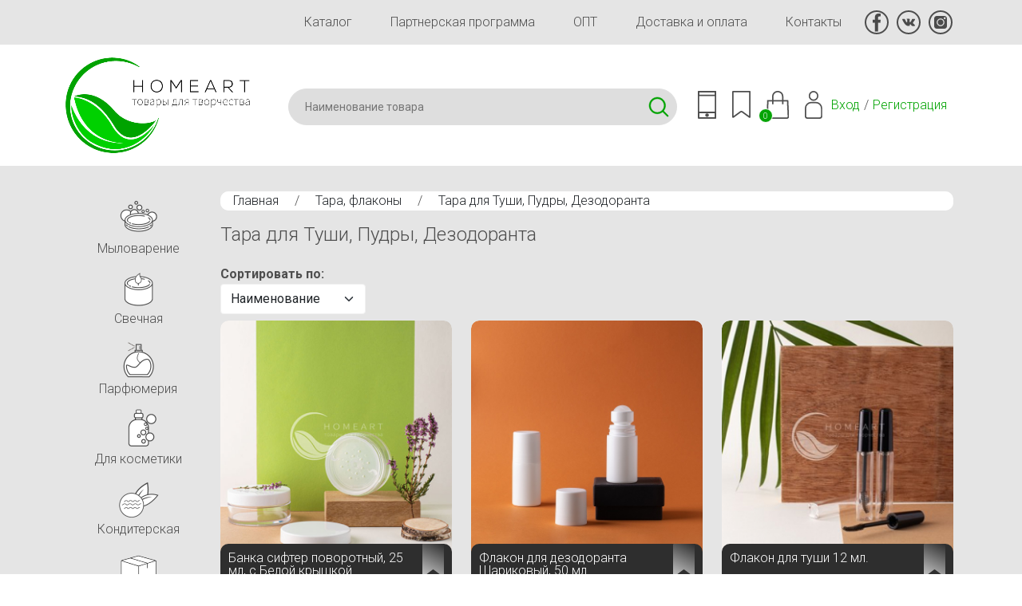

--- FILE ---
content_type: text/html; charset=utf-8
request_url: https://homeart.by/banki-i-sklyanki/tara-dlja-tushi-pudri-dezodoranta
body_size: 12458
content:
<!DOCTYPE html><html lang="ru" dir="ltr" prefix="content: http://purl.org/rss/1.0/modules/content/ dc: http://purl.org/dc/terms/ foaf: http://xmlns.com/foaf/0.1/ og: http://ogp.me/ns# rdfs: http://www.w3.org/2000/01/rdf-schema# sioc: http://rdfs.org/sioc/ns# sioct: http://rdfs.org/sioc/types# skos: http://www.w3.org/2004/02/skos/core# xsd: http://www.w3.org/2001/XMLSchema#"><head><meta http-equiv="Content-Type" content="text/html; charset=utf-8" /><link rel="shortcut icon" href="https://homeart.by/favicon.ico" type="image/vnd.microsoft.icon" /><meta name="description" content="В наличии Тара для Туши, Пудры, Дезодоранта по лучшей цене. Доставка по всей Беларуси. Только оригинальная продукция. Консультация по телефону. Звоните +375(29)738-77-00" /><meta name="generator" content="Drupal 7 (https://www.drupal.org)" /><link rel="canonical" href="https://homeart.by/banki-i-sklyanki/tara-dlja-tushi-pudri-dezodoranta" /><link rel="shortlink" href="https://homeart.by/taxonomy/term/974" /><title>Тара для Туши, Пудры, Дезодоранта - каталог с ценами | HomeArt</title><meta http-equiv="X-UA-Compatible" content="IE=edge"/><meta name="viewport" content="width=device-width, initial-scale=1, maximum-scale=1"/><meta property="og:image" content="path/to/image.jpg"/><link rel="apple-touch-icon" sizes="144x144" href="/apple-touch-icon.png"><link rel="icon" type="image/png" sizes="32x32" href="/favicon-32x32.png"><link rel="icon" type="image/png" sizes="16x16" href="/favicon-16x16.png"><link rel="manifest" href="/site.webmanifest"><link rel="mask-icon" href="/safari-pinned-tab.svg" color="#363636"><meta name="msapplication-TileColor" content="#ffffff"><meta name="theme-color" content="#ffffff"><link rel="preconnect" href="https://fonts.googleapis.com"><link rel="preconnect" href="https://fonts.gstatic.com" crossorigin><link href="https://fonts.googleapis.com/css2?family=Roboto:wght@100;300;400;700&display=swap" rel="stylesheet"><link type="text/css" rel="stylesheet" href="https://homeart.by/_files/css/css_xE-rWrJf-fncB6ztZfd2huxqgxu4WO-qwma6Xer30m4.css" media="all" /><link type="text/css" rel="stylesheet" href="https://homeart.by/_files/css/css_tApOMJtHd__CQL1P1_F1vKib5nVtEGukh4xUTa-qvPk.css" media="all" /><link type="text/css" rel="stylesheet" href="https://homeart.by/_files/css/css_NdVgz6YKifxQUEsW5xls_zI7Pn2F7E5U5Wb29zcu3vo.css" media="all" /><link type="text/css" rel="stylesheet" href="https://homeart.by/_files/css/css_iDsIWKfUQWeb5y2U7fz8ZXeD_KDWq_1TQYWB2iy2XeE.css" media="all" /><link type="text/css" rel="stylesheet" href="https://homeart.by/_files/css/css_KJzn6YCfZdqv9LHUn8LcBdYYoG5PqQSLX7Vh4DmYqcI.css" media="all" /><script async src="https://www.googletagmanager.com/gtag/js?id=UA-62782395-1"></script><script>
window.dataLayer = window.dataLayer || [];
function gtag(){dataLayer.push(arguments);}
gtag('js', new Date());
gtag('config', 'UA-62782395-1');
</script></head><body class="vl-baze bg-body"><div class="bg"> <nav class="navbar-expand-lg container-xl"><div class="collapse navbar-collapse menu pb-5 pb-md-0 justify-content-end"><div class="vl-menu"><ul id="main-menu" class="links inline clearfix"><li class="menu-528 first"><a href="/katalog" title="">Каталог</a></li><li class="menu-692"><a href="/partners">Партнерская программа</a></li><li class="menu-695"><a href="/opt" title="">ОПТ</a></li><li class="menu-582"><a href="/delivery">Доставка и оплата</a></li><li class="menu-514 last"><a href="/contacts">Контакты</a></li></ul></div><div class="socio"> <a href="https://www.facebook.com/home.arrt/" rel="nofollow" target="_blank"><img src="/_files/fb.svg" alt="" /></a> <a href="https://vk.com/homeartby" rel="nofollow" target="_blank"><img src="/_files/vk.svg" alt="" /></a> <a href="https://www.instagram.com/handmade_homeart/" rel="nofollow" target="_blank"><img src="/_files/inst.svg" alt="" /></a></div></div> </nav><div class="region region-header"><div id="block-block-1" class="block block-block"><div class="content"><div class="bg-head-white mb-md-3"><div class="container-xl"><div class="row m-0"><div class="col-7 col-md-3 p-0"><a href="/"><img src="/_files/logo.png" alt="" class="w-100 ps-0 pe-5 p-3"/></a></div><div class="col-9 col-md-9 ps-0 d-flex align-items-center head_s ms-auto"><div class="search w-100 me-3"><div id="block-search-api-page-search" class="block block-search-api-page"><div class="content"><form action="/banki-i-sklyanki/tara-dlja-tushi-pudri-dezodoranta" method="post" id="search-api-page-search-form-search" accept-charset="UTF-8"><div><input placeholder="Наименование товара" type="text" id="edit-keys-1" name="keys_1" value="" size="15" maxlength="128" class="form-text form-autocomplete live-results-search-textfield" /><input type="hidden" id="edit-keys-1-autocomplete" value="https://homeart.by/search_api_live_results/search_api_page_1" disabled="disabled" class="live-result-autocomplete" /><input type="hidden" name="id" value="1" /><input type="submit" id="edit-submit-1" name="op" value="Поиск" class="form-submit" /><input type="hidden" name="form_build_id" value="form-ECPlKDT4MDWeWsLtyH92XdVscqFJ3cZTInUdDVn_nIg" /><input type="hidden" name="form_id" value="search_api_page_search_form_search" /></div></form></div></div></div><div class="icons"><div class="dropdown"><a class="dropdown-toggle m-0" href="#" data-bs-toggle="dropdown" aria-expanded="false"><img src="/_files/phone.svg" alt="" /></a><ul class="dropdown-menu"><li><a href="tel:+375447387700">+375 44 738 77 00</a></li><li><a href="tel:+375297387700">+375 29 738 77 00</a></li><li><a href="tel:+375257387700">+375 25 738 77 00</a></li><li><a href="#" class="btn btn-secondary btn-sm m-0 mt-3" data-bs-toggle="modal" data-bs-target="#callback">Заказать звонок</a></li></ul></div><div class="dropdown save"><a class="dropdown-toggle m-0" href="#" data-bs-toggle="dropdown" aria-expanded="false"><img src="/_files/save.svg" alt="" /></a><div class="dropdown-menu"><div class="item-list"><ul class="ajax-register-links"><li class="first"><a href="/ajax_register/login/nojs" class="ctools-use-modal ctools-modal-ctools-ajax-register-style" rel="nofollow" title="Вход">Вход</a></li><li class="last"><a href="/ajax_register/register/nojs" class="ctools-use-modal ctools-modal-ctools-ajax-register-style" rel="nofollow" title="Регистрация">Регистрация</a></li></ul></div></div></div><a href="#" class="vl_open_basket" data-bs-toggle="modal" data-bs-target="#vl-order"><img src="/_files/basket.svg" alt="" /><span class="count count_basket">0</span></a><div class="dropdown usr"><a class="dropdown-toggle m-0" href="#" data-bs-toggle="dropdown" aria-expanded="false"><img src="/_files/user.svg" alt="" /></a><div class="dropdown-menu"><div class="item-list"><ul class="ajax-register-links"><li class="first"><a href="/ajax_register/login/nojs" class="ctools-use-modal ctools-modal-ctools-ajax-register-style" rel="nofollow" title="Вход">Вход</a></li><li class="last"><a href="/ajax_register/register/nojs" class="ctools-use-modal ctools-modal-ctools-ajax-register-style" rel="nofollow" title="Регистрация">Регистрация</a></li></ul></div></div></div></div><div class="d-block d-md-none"><a href="/katalog"><img src="/_files/menu2.svg" alt="" /></a></div><div class="d-none d-md-flex"><div class="item-list"><ul class="ajax-register-links"><li class="first"><a href="/ajax_register/login/nojs" class="ctools-use-modal ctools-modal-ctools-ajax-register-style" rel="nofollow" title="Вход">Вход</a></li><li class="last"><a href="/ajax_register/register/nojs" class="ctools-use-modal ctools-modal-ctools-ajax-register-style" rel="nofollow" title="Регистрация">Регистрация</a></li></ul></div></div></div></div></div></div></div></div></div><div class="tabs text-end container-xl"></div><div id="wrap" class="container-xl"><div><div class="row"><div class="col-md-10 ms-auto py-3 px-lg-3 order-md-2"><div class="breadcrumb p-0 mb-5 mb-md-3"> <nav class="content-box breadcrumb"> <a href="/">Главная</a> / <a href="/banki-i-sklyanki">Тара, флаконы</a> / <a href="">Тара для Туши, Пудры, Дезодоранта</a> </nav></div><div class="mb-3 py-0"><h1 class="h_1 fontsize-1-5 m-0">Тара для Туши, Пудры, Дезодоранта</h1></div><div class="region region-content"><div id="block-system-main" class="block block-system"><div class="content"><div class=""><div class="view-header"><div class=""></div></div><div class="view-filters"><form class="ctools-auto-submit-full-form" action="/banki-i-sklyanki/tara-dlja-tushi-pudri-dezodoranta" method="get" id="views-exposed-form-taxonomy-term-page" accept-charset="UTF-8"><div><div class="views-exposed-form"><div class="views-exposed-widgets clearfix"><div class="views-exposed-widget views-widget-sort-by"><div class="form-item form-type-select form-item-sort-by"> <label for="edit-sort-by">Сортировать по: </label> <select id="edit-sort-by" name="sort_by" class="form-select"><option value="title" selected="selected">Наименование</option><option value="field_quantity_value">Кол-во на складе</option><option value="field_cost_value">Цена</option><option value="created">Новизна</option></select></div></div><div class="views-exposed-widget views-widget-sort-order"></div><div class="views-exposed-widget views-submit-button"> <input class="ctools-use-ajax ctools-auto-submit-click js-hide element-hidden form-submit" type="submit" id="edit-submit-taxonomy-term" value="Применить" /></div></div></div></div></form></div><div class="view-content view view-taxonomy-term view-id-taxonomy_term view-display-id-page row view-dom-id-461d53736ff13a5d784fb628b3346f03"><div class="col-6 col-md-4 pb-3"><div class="product btn-id-27463"><div class="product_image"><a href="/banki-i-sklyanki/banka-s-sifterom-20-ml-s-chernoy-kryshkoy"><img typeof="foaf:Image" src="https://homeart.by/_files/styles/600x600/public/products/sifterbeliy.jpg?itok=9HOBvw3Q" width="600" height="600" alt="" /></a></div><div class="product_body"><div class="d-flex product_title"> <a href="/banki-i-sklyanki/banka-s-sifterom-20-ml-s-chernoy-kryshkoy" class="text-white w-100">Банка сифтер поворотный, 25 мл, с Белой крышкой</a> <img src="/_files/save-1.svg" alt="" width="30"></div><div class="d-flex j-center"><div><a href="javascript:void(0);" class="btn btn-light d-block vl_add_basket" data-vl-basket="27463" data-vl-qty="1">в корзину</a></div> <a href="#" class="vl_add_basket" data-vl-basket="27463" data-vl-qty="1" data-bs-toggle="modal" data-bs-target="#vl-order"><img src="/_files/basket.svg" alt="" width="30" class="mx-1 mx-md-3 bsk"></a><div class="price ms-auto"><div class="d-inline ">3.67 BYN</div></div></div></div></div></div><div class="col-6 col-md-4 pb-3"><div class="product btn-id-31354"><div class="product_image"><a href="/flakon-dlya-dezodoranta-sharikovyy-50-ml"><img typeof="foaf:Image" src="https://homeart.by/_files/styles/600x600/public/products/dezodorantsharikbel.jpg?itok=yK6mmAAr" width="600" height="600" alt="" /></a></div><div class="product_body"><div class="d-flex product_title"> <a href="/flakon-dlya-dezodoranta-sharikovyy-50-ml" class="text-white w-100">Флакон для дезодоранта Шариковый, 50 мл</a> <img src="/_files/save-1.svg" alt="" width="30"></div><div class="d-flex j-center"><div><a href="javascript:void(0);" class="btn btn-light d-block vl_add_basket" data-vl-basket="31354" data-vl-qty="1">в корзину</a></div> <a href="#" class="vl_add_basket" data-vl-basket="31354" data-vl-qty="1" data-bs-toggle="modal" data-bs-target="#vl-order"><img src="/_files/basket.svg" alt="" width="30" class="mx-1 mx-md-3 bsk"></a><div class="price ms-auto"><div class="d-inline ">2.15 BYN</div></div></div></div></div></div><div class="col-6 col-md-4 pb-3"><div class="product btn-id-28366"><div class="product_image"><a href="/banki-i-sklyanki/flakon-dlya-tushi-12-ml"><img typeof="foaf:Image" src="https://homeart.by/_files/styles/600x600/public/products/flacontuchy.jpg?itok=3OXAl2sj" width="600" height="600" /></a></div><div class="product_body"><div class="d-flex product_title"> <a href="/banki-i-sklyanki/flakon-dlya-tushi-12-ml" class="text-white w-100">Флакон для туши 12 мл.</a> <img src="/_files/save-1.svg" alt="" width="30"></div><div class="d-flex j-center"><div><a href="javascript:void(0);" class="btn btn-light d-block vl_add_basket" data-vl-basket="28366" data-vl-qty="1">в корзину</a></div> <a href="#" class="vl_add_basket" data-vl-basket="28366" data-vl-qty="1" data-bs-toggle="modal" data-bs-target="#vl-order"><img src="/_files/basket.svg" alt="" width="30" class="mx-1 mx-md-3 bsk"></a><div class="price ms-auto"><div class="d-inline ">3.37 BYN</div></div></div></div></div></div><div class="col-6 col-md-4 pb-3"><div class="product btn-id-28655"><div class="product_image"><a href="/banki-i-sklyanki/flakon-stik-dlya-tverdogo-dezodoranta-20-ml-belyj"><img typeof="foaf:Image" src="https://homeart.by/_files/styles/600x600/public/products/stikdezchern.jpg?itok=lbeM92Kf" width="600" height="600" /></a></div><div class="product_body"><div class="d-flex product_title"> <a href="/banki-i-sklyanki/flakon-stik-dlya-tverdogo-dezodoranta-20-ml-belyj" class="text-white w-100">Флакон стик для твердого дезодоранта 15 мл, Черный</a> <img src="/_files/save-1.svg" alt="" width="30"></div><div class="d-flex j-center"><div><a href="javascript:void(0);" class="btn btn-light d-block vl_add_basket" data-vl-basket="28655" data-vl-qty="1">в корзину</a></div> <a href="#" class="vl_add_basket" data-vl-basket="28655" data-vl-qty="1" data-bs-toggle="modal" data-bs-target="#vl-order"><img src="/_files/basket.svg" alt="" width="30" class="mx-1 mx-md-3 bsk"></a><div class="price ms-auto"><div class="d-inline ">2.79 BYN</div></div></div></div></div></div><div class="col-6 col-md-4 pb-3"><div class="product btn-id-26805 opacity-50"><div class="product_image"><a href="/banki-i-sklyanki/banka-s-sifterom-5-gr"><img typeof="foaf:Image" src="https://homeart.by/_files/styles/600x600/public/products/banka15mlpetchern.jpg?itok=MgpmmHDd" width="600" height="600" /></a></div><div class="product_body"><div class="d-flex product_title"> <a href="/banki-i-sklyanki/banka-s-sifterom-5-gr" class="text-white w-100">Банка 15 мл ПЭТ прозрачная с черной крышкой</a> <img src="/_files/save-1.svg" alt="" width="30"></div><div class="d-flex j-center"><div><a href="/banki-i-sklyanki/banka-s-sifterom-5-gr" class="btn btn-light d-block">Подробнее</a></div><div class="price ms-auto"><div class="d-inline ">0.93 BYN</div></div></div></div></div></div><div class="col-6 col-md-4 pb-3"><div class="product btn-id-31144 opacity-50"><div class="product_image"><a href="/banka-sifter-povorotnyy-10-ml-s-chernoy-kryshkoy"><img typeof="foaf:Image" src="https://homeart.by/_files/styles/600x600/public/products/sifter15chern.jpg?itok=-vCpg82M" width="600" height="600" alt="" /></a></div><div class="product_body"><div class="d-flex product_title"> <a href="/banka-sifter-povorotnyy-10-ml-s-chernoy-kryshkoy" class="text-white w-100">Банка сифтер поворотный, 10 мл, с Черной крышкой</a> <img src="/_files/save-1.svg" alt="" width="30"></div><div class="d-flex j-center"><div><a href="/banka-sifter-povorotnyy-10-ml-s-chernoy-kryshkoy" class="btn btn-light d-block">Подробнее</a></div><div class="price ms-auto"><div class="d-inline ">2.93 BYN</div></div></div></div></div></div><div class="col-6 col-md-4 pb-3"><div class="product btn-id-31030 opacity-50"><div class="product_image"><a href="/flakon-dlya-podvodki-glaz-s-kistochkoy-5-ml"><img typeof="foaf:Image" src="https://homeart.by/_files/styles/600x600/public/products/podvodka.jpg?itok=_iUln0ZL" width="600" height="600" alt="" /></a></div><div class="product_body"><div class="d-flex product_title"> <a href="/flakon-dlya-podvodki-glaz-s-kistochkoy-5-ml" class="text-white w-100">Флакон для подводки глаз с кисточкой, 5 мл.</a> <img src="/_files/save-1.svg" alt="" width="30"></div><div class="d-flex j-center"><div><a href="/flakon-dlya-podvodki-glaz-s-kistochkoy-5-ml" class="btn btn-light d-block">Подробнее</a></div><div class="price ms-auto"><div class="d-inline ">2.25 BYN</div></div></div></div></div></div><div class="col-6 col-md-4 pb-3"><div class="product btn-id-31025 opacity-50"><div class="product_image"><a href="/flakon-dlya-tushi-10-ml"><img typeof="foaf:Image" src="https://homeart.by/_files/styles/600x600/public/products/tushoval.jpg?itok=w-qcWv8p" width="600" height="600" alt="" /></a></div><div class="product_body"><div class="d-flex product_title"> <a href="/flakon-dlya-tushi-10-ml" class="text-white w-100">Флакон для туши 10 мл.</a> <img src="/_files/save-1.svg" alt="" width="30"></div><div class="d-flex j-center"><div><a href="/flakon-dlya-tushi-10-ml" class="btn btn-light d-block">Подробнее</a></div><div class="price ms-auto"><div class="d-inline ">2.83 BYN</div></div></div></div></div></div><div class="col-6 col-md-4 pb-3"><div class="product btn-id-30141 opacity-50"><div class="product_image"><a href="/banki-i-sklyanki/flakon-stik-dlja-tverdogo-dezodoranta-15-ml-belij"><img typeof="foaf:Image" src="https://homeart.by/_files/styles/600x600/public/products/stikdezbel.jpg?itok=0ikVGQRd" width="600" height="600" /></a></div><div class="product_body"><div class="d-flex product_title"> <a href="/banki-i-sklyanki/flakon-stik-dlja-tverdogo-dezodoranta-15-ml-belij" class="text-white w-100">Флакон стик для твердого дезодоранта 15 мл, Белый</a> <img src="/_files/save-1.svg" alt="" width="30"></div><div class="d-flex j-center"><div><a href="/banki-i-sklyanki/flakon-stik-dlja-tverdogo-dezodoranta-15-ml-belij" class="btn btn-light d-block">Подробнее</a></div><div class="price ms-auto"><div class="d-inline ">2.37 BYN</div></div></div></div></div></div></div><div class="view-footer"> Показано 1 - 9 из 9<div class=""><div class="view-content view view-descr-term view-id-descr_term view-display-id-default field-name-body my-3 view-dom-id-3d0ad5d8e14dbb69c9d50e24793ad8ab"><div class="views-row views-row-1 views-row-odd views-row-first views-row-last"><div class="views-field views-field-description"><div class="field-content"></div></div></div></div></div></div></div></div></div></div></div><div class="col-md-2 order-md-1 py-3"><div class="region region-left"><div id="block-block-4" class="block block-block"><div class="content"><div class="d-none d-md-block vl-left text-end"><div class="accordion" id="vlmenu-accordion" data-children=".content-box"><div class="content-box border-left bg-default mb-10"><div id="vlmenu_20" class="dropdown"><a class="button dropdown-toggle" href="#" data-bs-toggle="dropdown" aria-expanded="false"><img src="/_files/banner/mylo1_1.png" alt="" width="70"/>Мыловарение</a><ul class="dropdown-menu"><li><a href="/mylovarenie">Мыловарение</a></li><li><a class="text-start d-block py-1" href="/mylovarenie/biser_dla_vanny">Бисер (жемчуг) для ванн</a></li><li><a class="text-start d-block py-1" href="/mylovarenie/gliny-kosmeticheskie">Глины косметические</a></li><li><a class="text-start d-block py-1" href="/mylovarenie/kartinky">Картинки на водорастворимой бумаге</a></li><li><a class="text-start d-block py-1" href="/mylovarenie/paznoe">Разное</a></li><li><a class="text-start d-block py-1" href="/mylovarenie/kisloty">Щелочь и кислоты</a></li><li><a class="text-start d-block py-1" href="/mylovarenie/pudra_fruktovaya">Экстракты сухие/ Люфа</a></li><li><a class="text-start d-block py-1" href="/mylovarenie/pc">Мыльная основа</a></li><li><a class="text-start d-block py-1" href="/mylovarenie/otdushki-i-aromatizatory">Отдушки / Ароматические масла США</a></li><li><a class="text-start d-block py-1" href="/mylovarenie/formy-dlya-myla">Формы для мыла</a></li><li><a class="text-start d-block py-1" href="/mylovarenie/krasiteli">Красители / Пигменты</a></li><li><a class="text-start d-block py-1" href="/mylovarenie/pischevye-aromatizatory">Пищевые ароматизаторы</a></li><li><a class="text-start d-block py-1" href="/mylovarenie/mac">Масла Растительные</a></li><li><a class="text-start d-block py-1" href="/mylovarenie/efirnye-masla">Эфирные масла и бленды</a></li><li><a class="text-start d-block py-1" href="/mylovarenie/162-vodorastvorimaya-bumaga">Водорастворимая бумага</a></li></ul></div></div><div class="content-box border-left bg-default mb-10"><div id="vlmenu_25" class="dropdown"><a class="button dropdown-toggle" href="#" data-bs-toggle="dropdown" aria-expanded="false"><img src="/_files/banner/svechka_1.png" alt="" width="70"/>Свечная</a><ul class="dropdown-menu"><li><a href="/svechi">Свечная</a></li><li><a class="text-start d-block py-1" href="/svechi/aromamasla">Ароматические масла (США)</a></li><li><a class="text-start d-block py-1" href="/svechi/krasitelydlyasvechej">Красители для свечей</a></li><li><a class="text-start d-block py-1" href="/svechi/materialy-dlya-dekora-i-upakovki">Материалы для декора и упаковки</a></li><li><a class="text-start d-block py-1" href="/svechi/osnovadlyasvechej">Основа для свечей</a></li><li><a class="text-start d-block py-1" href="/katalog/otdushka-dlya-svechey">Отдушка для свечей</a></li><li><a class="text-start d-block py-1" href="/svechi/raznoe">Разное</a></li><li><a class="text-start d-block py-1" href="/svechi/formy_dlya_svechej">Формы для свечей</a></li><li><a class="text-start d-block py-1" href="/svechi/fitilya">Фитиля</a></li></ul></div></div><div class="content-box border-left bg-default mb-10"><a class="button" href="/parfumeriya"><img src="/_files/banner/par1_1.png" alt="" width="70"/>Парфюмерия</a></div><div class="content-box border-left bg-default mb-10"><div id="vlmenu_95" class="dropdown"><a class="button dropdown-toggle" href="#" data-bs-toggle="dropdown" aria-expanded="false"><img src="/_files/banner/butylka-_1.png" alt="" width="70"/>Для косметики</a><ul class="dropdown-menu"><li><a href="/komponenty-dlya-myla-i-domashney-kosmetiki">Для косметики</a></li><li><a class="text-start d-block py-1" href="/komponenty-dlya-myla-i-domashney-kosmetiki/aktivnye-komponenty-dlya-kosmetiki">Активные компоненты для косметики</a></li><li><a class="text-start d-block py-1" href="/komponenty-dlya-myla-i-domashney-kosmetiki/vitamin">Витамины/Аминокислоты</a></li><li><a class="text-start d-block py-1" href="/komponenty-dlya-myla-i-domashney-kosmetiki/vosk">Воск</a></li><li><a class="text-start d-block py-1" href="/komponenty-dlya-myla-i-domashney-kosmetiki/gliny">Глины</a></li><li><a class="text-start d-block py-1" href="/katalog/glicerin-propilenglikol-pgvg-dovanol">Глицерин / Пропиленгликоль ( PG/VG) / Дованол</a></li><li><a class="text-start d-block py-1" href="/katalog/dlya-volos">Для волос</a></li><li><a class="text-start d-block py-1" href="/komponenty-dlya-myla-i-domashney-kosmetiki/prochie-komponenty-dlya-kosmetiki">Другие</a></li><li><a class="text-start d-block py-1" href="/komponenty-dlya-myla-i-domashney-kosmetiki/zhemchug-biser-dlja-vann">Жемчуг (бисер) для ванн</a></li><li><a class="text-start d-block py-1" href="/komponenty-dlya-myla-i-domashney-kosmetiki/kislota">Кислоты / Пилинги</a></li><li><a class="text-start d-block py-1" href="/komponenty-dlya-myla-i-domashney-kosmetiki/konservanty">Консерванты и антиоксиданты</a></li><li><a class="text-start d-block py-1" href="/komponenty-dlya-myla-i-domashney-kosmetiki/labposuda-i-prinadlezhnosti">Лабораторная посуда и принадлежности</a></li><li><a class="text-start d-block py-1" href="/komponenty-dlya-myla-i-domashney-kosmetiki/masla">Масла</a></li><li><a class="text-start d-block py-1" href="/komponenty-dlya-myla-i-domashney-kosmetiki/mika">Минеральные пигменты, Мика косметическая</a></li><li><a class="text-start d-block py-1" href="/komponenty-dlya-myla-i-domashney-kosmetiki/pavy">ПАВы</a></li><li><a class="text-start d-block py-1" href="/katalog/peptidy">Пептиды</a></li><li><a class="text-start d-block py-1" href="/komponenty-dlya-myla-i-domashney-kosmetiki/pishhevie-aromatizatori">Пищевые ароматизаторы</a></li><li><a class="text-start d-block py-1" href="/komponenty-dlya-myla-i-domashney-kosmetiki/cilikon">Силиконы / Кондиционирующие агенты</a></li><li><a class="text-start d-block py-1" href="/komponenty-dlya-myla-i-domashney-kosmetiki/skraby">Скрабы</a></li><li><a class="text-start d-block py-1" href="/komponenty-dlya-myla-i-domashney-kosmetiki/co_ekstrakty">Экстракты (СО2, ПГ, сухие, масляные)</a></li><li><a class="text-start d-block py-1" href="/komponenty-dlya-myla-i-domashney-kosmetiki/emulgatory-i-zagustiteli">Эмульгаторы, гелеобразователи</a></li><li><a class="text-start d-block py-1" href="/komponenty-dlya-myla-i-domashney-kosmetiki/efirnye-masla%2520i%2520blendy">Эфирные масла и бленды</a></li><li><a class="text-start d-block py-1" href="/komponenty-dlya-myla-i-domashney-kosmetiki/gidrolaty_tsvetochnye_vody">Гидролаты, цветочные воды</a></li></ul></div></div><div class="content-box border-left bg-default mb-10"><div id="vlmenu_365" class="dropdown"><a class="button dropdown-toggle" href="#" data-bs-toggle="dropdown" aria-expanded="false"><img src="/_files/banner/konfety-2_2.png" alt="" width="70"/>Кондитерская</a><ul class="dropdown-menu"><li><a href="/konditerskaya">Кондитерская</a></li><li><a class="text-start d-block py-1" href="/katalog/krasiteli-pishchevye-gelevye">Красители пищевые гелевые</a></li><li><a class="text-start d-block py-1" href="/konditerskaya/arom_criamo">Пищевые ароматизаторы натуральные</a></li><li><a class="text-start d-block py-1" href="/katalog/plastikovye-formy-dlya-shokolada">Пластиковые формы для шоколада</a></li><li><a class="text-start d-block py-1" href="/konditerskaya/syre">Сырье</a></li><li><a class="text-start d-block py-1" href="/konditerskaya/prisposobleniya">Упаковка</a></li></ul></div></div><div class="content-box border-left bg-default mb-10"><div id="vlmenu_112" class="dropdown"><a class="button dropdown-toggle" href="#" data-bs-toggle="dropdown" aria-expanded="false"><img src="/_files/banner/upakovka_1.png" alt="" width="70"/>Упаковочная</a><ul class="dropdown-menu"><li><a href="/podarochnaya-upakovka">Упаковочная</a></li><li><a class="text-start d-block py-1" href="/podarochnaya-upakovka/korobka-kartonnaya">Крафт Коробка</a></li><li><a class="text-start d-block py-1" href="/podarochnaya-upakovka/nakleiky">Наклейки</a></li><li><a class="text-start d-block py-1" href="/katalog/napolnitel-bumazhnyy">Наполнитель бумажный</a></li><li><a class="text-start d-block py-1" href="/podarochnaya-upakovka/pakety">Пакеты(мешочки)</a></li><li><a class="text-start d-block py-1" href="/podarochnaya-upakovka/plastikovaja-upakovka">Пластиковая упаковка</a></li><li><a class="text-start d-block py-1" href="/last/razn">Разное</a></li><li><a class="text-start d-block py-1" href="/podarochnaya-upakovka/rafiya">Рафия</a></li><li><a class="text-start d-block py-1" href="/podarochnaya-upakovka/salfetki">Салфетки</a></li><li><a class="text-start d-block py-1" href="/podarochnaya-upakovka/termoplenka">Термопленка</a></li><li><a class="text-start d-block py-1" href="/podarochnaya-upakovka/upakovka-iz-shpona">Упаковка из шпона</a></li></ul></div></div><div class="content-box border-left bg-default mb-10"><div id="vlmenu_111" class="dropdown"><a class="button dropdown-toggle" href="#" data-bs-toggle="dropdown" aria-expanded="false"><img src="/_files/banner/taraflakony_1.png" alt="" width="70"/>Тара, флаконы</a><ul class="dropdown-menu"><li><a href="/banki-i-sklyanki">Тара, флаконы</a></li><li><a class="text-start d-block py-1" href="/banki-i-sklyanki/banochki-dlja-krema-balzama-i-dr-pomadnici">Баночки, Флаконы (для крема, бальзама и др), Помадницы</a></li><li><a class="text-start d-block py-1" href="/banki-i-sklyanki/laboratornaja-posuda-i-prinadlezhnosti">Лабораторная посуда и принадлежности</a></li><li><a class="text-start d-block py-1" href="/banki-i-sklyanki/penoobrazovateli">Пенообразователи</a></li><li><a class="text-start d-block py-1" href="/banki-i-sklyanki/raznoetaradliakosmetiki">Разное</a></li><li><a class="text-start d-block py-1" href="/banki-i-sklyanki/tara-dlja-tushi-pudri-dezodoranta" class="active">Тара для Туши, Пудры, Дезодоранта</a></li><li><a class="text-start d-block py-1" href="/banki-i-sklyanki/tubi-flakoni-dlja-bleska-pomadi-">Тубы, флаконы для блеска, помады</a></li><li><a class="text-start d-block py-1" href="/banki-i-sklyanki/ukuporka">Укупорка (пипетки, крышки-дозаторы)</a></li><li><a class="text-start d-block py-1" href="/katalog/flakon-diffuzor-avto-aromatizator">Флакон диффузор/ Авто-ароматизатор</a></li><li><a class="text-start d-block py-1" href="/katalog/flakon-pet-s-kolpachkom-kapelnicey">Флакон ПЭТ с Колпачком - капельницей</a></li><li><a class="text-start d-block py-1" href="/banki-i-sklyanki/flakon-s-pipetkoj">Флакон с пипеткой</a></li><li><a class="text-start d-block py-1" href="/banki-i-sklyanki/flakon-sprej">Флакон Спрей</a></li><li><a class="text-start d-block py-1" href="/banki-i-sklyanki/flakon-steklo">Флакон Стекло</a></li><li><a class="text-start d-block py-1" href="/banki-i-sklyanki/flakoni-vakuumnie">Флаконы Вакуумные</a></li><li><a class="text-start d-block py-1" href="/banki-i-sklyanki/flakoni-mini-probniki-rolleri">Флаконы МИНИ, Пробники, Роллеры</a></li><li><a class="text-start d-block py-1" href="/banki-i-sklyanki/flakoni-pjet">Флаконы ПЭТ</a></li><li><a class="text-start d-block py-1" href="/banki-i-sklyanki/flakoni-s-dozatorom-dlja-krema-mila">Флаконы с дозатором для крема, мыла</a></li><li><a class="text-start d-block py-1" href="/banki-i-sklyanki/flakoni-flip-topdisk-top">Флаконы с крышкой Флип-топ/Диск-топ</a></li></ul></div></div></div></div></div></div></div></div></div></div></div></div><div class="region region-footer"><div id="block-block-2" class="block block-block"><div class="content"><div class="mt-md-5 bg-white border-bottom border-top pt-5 pt-md-0" ><div class="container-xl"><div class="menu pb-5 pb-md-0 justify-content-between align-items-center d-block d-md-flex col-8 col-md-12 mx-auto"><div class="vl-menu"><ul id="main-menu" class="links inline clearfix"><li class="menu-528 first"><a href="/katalog" title="">Каталог</a></li><li class="menu-692"><a href="/partners">Партнерская программа</a></li><li class="menu-695"><a href="/opt" title="">ОПТ</a></li><li class="menu-582"><a href="/delivery">Доставка и оплата</a></li><li class="menu-514 last"><a href="/contacts">Контакты</a></li></ul></div><div class="socio justify-content-center"> <a href="https://www.facebook.com/home.arrt/" rel="nofollow" target="_blank"><img src="/_files/fb.svg" alt=""></a> <a href="https://vk.com/homeartby" rel="nofollow" target="_blank"><img src="/_files/vk.svg" alt=""></a> <a href="https://www.instagram.com/handmade_homeart/" rel="nofollow" target="_blank"><img src="/_files/inst.svg" alt=""></a><a href="viber://chat?number=+375447387700" rel="nofollow" target="_blank"><img src="/_files/viber-g.svg" alt=""></a></div></div></div></div><div class="bg-white mt-0 pb-3"><div class="container-xl"><div class="row m-0 align-items-center"><div class="col-8 col-md-4 "><a href="/"><img src="/_files/logo.png?new" alt="" class="w-100 p-3"/></a></div><div class="col-12 col-md-4 text-md-start text-center"><div>ИП Матмусаев Сергей Олегович</div><div>Юр. адрес: г. Минск, ул. Карвата, 21-75</div><div>УНП 192380373</div></div><div class="col-12 col-md-4 text-md-end text-center"><p>САМОВЫВОЗ - г. Минск, улица Леонида Беды, 29</p><div><a href="tel:+375447387700">+375 44 738 77 00</a></div><div><a href="tel:+375297387700">+375 29 738 77 00</a></div><div><a href="tel:+375257387700">+375 25 738 77 00</a></div></div></div></div></div><div class="container-xl py-3 text-end"><p class="mb-0">2022 © HomeArt.by - создан в <a href="https://liukevich.by" target="_blank" rel="nofollow">веб-студии VL.com.by</a></p></div></div></div></div><div id="vlmsg"></div><script type="text/javascript" src="https://homeart.by/_files/js/js_JE9pq6eEWLckDlN4xJceut6LfFPHXWJ4gPnaBUlptTw.js"></script><script type="text/javascript">
<!--//--><![CDATA[//><!--
jQuery.migrateMute=true;jQuery.migrateTrace=false;
//--><!]]>
</script><script type="text/javascript" src="https://homeart.by/_files/js/js_uo6tC2eT96vtrr3am7cfMolhvnkfRp4ZMIUvQHN4k4g.js"></script><script type="text/javascript" src="https://homeart.by/_files/js/js_pn4Dr6lQazL4YlPV8wWyB6bUddGuqMkJRBEh4RbCRcs.js"></script><script type="text/javascript" src="https://homeart.by/_files/js/js_mqwHKAjet2iyN9SToQdaO5j-hlFCxg1HKgj8d76lKS0.js"></script><script type="text/javascript" src="https://homeart.by/_files/js/js_cK68_FxKlVvtrqpsr7ugBvolKTczdfb5GU29Y6mTvnw.js"></script><script type="text/javascript">
<!--//--><![CDATA[//><!--
jQuery.extend(Drupal.settings, {"basePath":"\/","pathPrefix":"","setHasJsCookie":0,"ajaxPageState":{"theme":"vl_style","theme_token":"kD_kgKr5DQNkWIBAXlM10DFdUKlePamfhVuuK269ypQ","jquery_version":"2.1","js":{"modules\/jquery_update\/replace\/jquery\/2.1\/jquery.min.js":1,"0":1,"modules\/jquery_update\/replace\/jquery-migrate\/1\/jquery-migrate.min.js":1,"misc\/jquery-extend-3.4.0.js":1,"misc\/jquery-html-prefilter-3.5.0-backport.js":1,"misc\/jquery.once.js":1,"misc\/drupal.js":1,"modules\/jquery_update\/replace\/ui\/ui\/minified\/jquery.ui.core.min.js":1,"modules\/jquery_update\/replace\/ui\/external\/jquery.cookie.js":1,"modules\/jquery_update\/replace\/jquery.form\/4\/jquery.form.min.js":1,"misc\/ajax.js":1,"modules\/jquery_update\/js\/jquery_update.js":1,"public:\/\/languages\/ru_sKe1jciQ4ISe5cbDGZUM8F4xxorY5UGLpS8084RVlsA.js":1,"modules\/lightbox2\/js\/lightbox.js":1,"modules\/better_exposed_filters\/better_exposed_filters.js":1,"modules\/ctools\/js\/auto-submit.js":1,"misc\/autocomplete.js":1,"modules\/search_api_live_results\/js\/search_api_live_results.js":1,"misc\/progress.js":1,"modules\/ctools\/js\/modal.js":1,"modules\/ajax_register\/js\/ajax-register.js":1,"themes\/vl_style\/js\/popper.min.js":1,"themes\/vl_style\/js\/bootstrap.min.js":1,"themes\/vl_style\/slick\/slick.min.js":1,"themes\/vl_style\/js\/aos.js":1,"themes\/vl_style\/js\/jquery.maskedinput-1.2.2.js":1,"themes\/vl_style\/js\/bootstrap-datepicker.min.js":1,"themes\/vl_style\/js\/bootstrap-datepicker.ru.min.js":1,"themes\/vl_style\/js\/vl.js":1},"css":{"modules\/system\/system.base.css":1,"modules\/system\/system.menus.css":1,"modules\/system\/system.messages.css":1,"modules\/system\/system.theme.css":1,"misc\/ui\/jquery.ui.core.css":1,"misc\/ui\/jquery.ui.theme.css":1,"modules\/comment\/comment.css":1,"modules\/field\/theme\/field.css":1,"modules\/node\/node.css":1,"modules\/user\/user.css":1,"modules\/views\/css\/views.css":1,"modules\/ctools\/css\/ctools.css":1,"modules\/lightbox2\/css\/lightbox.css":1,"modules\/ctools\/css\/modal.css":1,"modules\/ajax_register\/css\/ajax-register.css":1,"themes\/vl_style\/css\/bootstrap.min.css":1,"themes\/vl_style\/slick\/slick.css":1,"themes\/vl_style\/slick\/slick-theme.css":1,"themes\/vl_style\/css\/bootstrap-datepicker.min.css":1,"themes\/vl_style\/css\/aos.css":1,"themes\/vl_style\/css\/vl.css":1}},"lightbox2":{"rtl":"0","file_path":"\/(\\w\\w\/)public:\/","default_image":"\/modules\/lightbox2\/images\/brokenimage.jpg","border_size":1,"font_color":"000","box_color":"fff","top_position":"","overlay_opacity":"0.8","overlay_color":"000","disable_close_click":1,"resize_sequence":0,"resize_speed":200,"fade_in_speed":200,"slide_down_speed":200,"use_alt_layout":0,"disable_resize":0,"disable_zoom":1,"force_show_nav":0,"show_caption":1,"loop_items":0,"node_link_text":"View Image Details","node_link_target":0,"image_count":"\u0418\u0437\u043e\u0431\u0440\u0430\u0436\u0435\u043d\u0438\u0435 !current \u0438\u0437 !total","video_count":"Video !current of !total","page_count":"Page !current of !total","lite_press_x_close":"press \u003Ca href=\u0022#\u0022 onclick=\u0022hideLightbox(); return FALSE;\u0022\u003E\u003Ckbd\u003Ex\u003C\/kbd\u003E\u003C\/a\u003E to close","download_link_text":"","enable_login":false,"enable_contact":false,"keys_close":"c x 27","keys_previous":"p 37","keys_next":"n 39","keys_zoom":"z","keys_play_pause":"32","display_image_size":"original","image_node_sizes":"()","trigger_lightbox_classes":"","trigger_lightbox_group_classes":"","trigger_slideshow_classes":"","trigger_lightframe_classes":"","trigger_lightframe_group_classes":"","custom_class_handler":0,"custom_trigger_classes":"","disable_for_gallery_lists":true,"disable_for_acidfree_gallery_lists":true,"enable_acidfree_videos":true,"slideshow_interval":5000,"slideshow_automatic_start":true,"slideshow_automatic_exit":true,"show_play_pause":true,"pause_on_next_click":false,"pause_on_previous_click":true,"loop_slides":false,"iframe_width":600,"iframe_height":400,"iframe_border":1,"enable_video":0,"useragent":"Mozilla\/5.0 (Macintosh; Intel Mac OS X 10_15_7) AppleWebKit\/537.36 (KHTML, like Gecko) Chrome\/131.0.0.0 Safari\/537.36; ClaudeBot\/1.0; +claudebot@anthropic.com)"},"better_exposed_filters":{"datepicker":false,"slider":false,"settings":[],"autosubmit":false,"views":{"podcat":{"displays":{"default":{"filters":[]}}},"descr_term":{"displays":{"default":{"filters":[]}}},"taxonomy_term":{"displays":{"page":{"filters":[]}}}}},"urlIsAjaxTrusted":{"\/banki-i-sklyanki\/tara-dlja-tushi-pudri-dezodoranta":true},"CToolsModal":{"loadingText":"\u0417\u0430\u0433\u0440\u0443\u0437\u043a\u0430...","closeText":"\u0417\u0430\u043a\u0440\u044b\u0442\u044c \u043e\u043a\u043d\u043e","closeImage":"\u003Cimg typeof=\u0022foaf:Image\u0022 src=\u0022https:\/\/homeart.by\/modules\/ctools\/images\/icon-close-window.png\u0022 alt=\u0022\u0417\u0430\u043a\u0440\u044b\u0442\u044c \u043e\u043a\u043d\u043e\u0022 title=\u0022\u0417\u0430\u043a\u0440\u044b\u0442\u044c \u043e\u043a\u043d\u043e\u0022 \/\u003E","throbber":"\u003Cimg typeof=\u0022foaf:Image\u0022 src=\u0022https:\/\/homeart.by\/modules\/ctools\/images\/throbber.gif\u0022 alt=\u0022\u0417\u0430\u0433\u0440\u0443\u0437\u043a\u0430\u0022 title=\u0022\u0417\u0430\u0433\u0440\u0443\u0437\u043a\u0430...\u0022 \/\u003E"},"ctools-ajax-register-style":{"modalSize":{"type":"fixed","width":768,"height":140,"contentRight":30,"contentBottom":0},"modalOptions":{"opacity":0.7,"background-color":"#fff"},"closeText":"","throbber":"\u003Cimg typeof=\u0022foaf:Image\u0022 src=\u0022https:\/\/homeart.by\/modules\/ajax_register\/images\/ajax-loader.gif\u0022 alt=\u0022\u0022 \/\u003E","animation":"fadeIn","animationSpeed":"fast"}});
//--><!]]>
</script><div id="block-block-3" class="block block-block"><div class="content"><div class="modal fade" id="callback" tabindex="-1" aria-hidden="true"><div class="modal-dialog modal-dialog-centered"><div class="modal-content shadow rounded bg-light"><div class="modal-header"><div class="modal-title-up col-10 mx-auto px-4">ЗАКАЗАТЬ ЗВОНОК</div> <button type="button" class="btn-close bg-white" data-bs-dismiss="modal" aria-label="Close"></button></div><form name="callback2" id="callback2" novalidate="" method="post"><div class="modal-body text-center col-10 mx-auto px-3"><div class="my-3"><input type="hidden" name="2a6a504498929401534ba3a0f958d391" value="5932bba9027a013defd8ef402fb38a6a"><input type="text" name="name" class="form-control text-start fontsize-1 color-2 border-dark" placeholder="Ваше имя" id="call_name2" required="" data-validation-required-message="Ваше имя"></div><div class="mb-3"><input type="text" name="phone" class="form-control text-start fontsize-1 color-2 border-dark phone" placeholder="Ваш контактный телефон*" id="call_phone2" required="" data-validation-required-message="Ваш контактный телефон*"></div><div class="mb-3 d-none"><textarea class="form-control text-start fontsize-1 color-2 border-dark" required="" data-validation-required-message="Кратко опишите проблему" placeholder="Кратко опишите проблему:"></textarea></div><small class="mb-0 d-block">Оформляя онлайн Заявку через сайт, Вы даете согласие на обработку Ваших персональных данный в соответсвии с Законодательством РБ.</small></div><div class="text-center col-10 mx-auto p-3"><a class="btn btn-primary fontsize-1 d-block" onclick="chek_call(2)">Отправить заявку</a></div></form></div></div></div><div class="modal fade" id="vl-order" tabindex="-1" aria-hidden="true"><div class="modal-dialog vl-basket"><div class="modal-content shadow rounded bg-light"><div class="modal-header"><div class="modal-title-up col-12 mx-auto ps-5 d-flex j-center text-start justify-content-start"><img src="/_files/basket.svg" alt="" class="me-3"> Корзина <a href="/basket" class="btn btn-light btn-sm ms-auto d-none d-md-inline-block">открыть в новом окне</a></div> <button type="button" class="btn-close bg-white" data-bs-dismiss="modal" aria-label="Close"></button></div><div class="modal-body" id="vl-basket"></div></div></div></div></div></div><div id="block-block-6" class="block block-block"><div class="content"><div id="start_ini"></div></div></div><div id="block-block-10" class="block block-block"><div class="content"> <script type="text/javascript" > (function(m,e,t,r,i,k,a){m[i]=m[i]||function(){(m[i].a=m[i].a||[]).push(arguments)}; m[i].l=1*new Date(); for (var j = 0; j < document.scripts.length; j++) {if (document.scripts[j].src === r) { return; }} k=e.createElement(t),a=e.getElementsByTagName(t)[0],k.async=1,k.src=r,a.parentNode.insertBefore(k,a)}) (window, document, "script", "https://mc.yandex.ru/metrika/tag.js", "ym"); ym(30148469, "init", { clickmap:true, trackLinks:true, accurateTrackBounce:true, webvisor:true }); </script><noscript><div><img src="https://mc.yandex.ru/watch/30148469" style="position:absolute; left:-9999px;" alt="" /></div></noscript></div></div><div id="block-block-11" class="block block-block"><div class="content"> <script>
!function(f,b,e,v,n,t,s)
{if(f.fbq)return;n=f.fbq=function(){n.callMethod?
n.callMethod.apply(n,arguments):n.queue.push(arguments)};
if(!f._fbq)f._fbq=n;n.push=n;n.loaded=!0;n.version='2.0';
n.queue=[];t=b.createElement(e);t.async=!0;
t.src=v;s=b.getElementsByTagName(e)[0];
s.parentNode.insertBefore(t,s)}(window, document,'script',
'https://connect.facebook.net/en_US/fbevents.js');
fbq('init', '133843986411394');
fbq('track', 'PageView');
</script><noscript><img height="1" width="1" style="display:none" src="https://www.facebook.com/tr?id=133843986411394&ev=PageView&noscript=1"
/></noscript></div></div></body></html>

--- FILE ---
content_type: image/svg+xml
request_url: https://homeart.by/_files/fb.svg
body_size: 235
content:
<svg width="10" height="23" viewBox="0 0 10 23" fill="none" xmlns="http://www.w3.org/2000/svg">
<path d="M8.24691 3.61517C7.01235 3.61517 6.64198 4.22696 6.64198 5.5896V7.84213H9.95062L9.62963 11.5129H6.64198V22.6087H2.66667V11.5129H0V7.86994H2.66667V5.67303C2.66667 1.94663 4 0 7.67901 0C8.44444 0 9.23457 0.055618 10 0.166854V3.61517" fill="#00D100"/>
</svg>


--- FILE ---
content_type: image/svg+xml
request_url: https://homeart.by/_files/search.svg
body_size: 874
content:
<svg width="26" height="26" viewBox="0 0 26 26" fill="none" xmlns="http://www.w3.org/2000/svg">
<path d="M11.275 21.7149C8.635 21.7149 6.025 20.7162 4.015 18.6886C-0.00499952 14.6637 -0.00499952 8.06637 4.015 4.04141C8.005 -0.0138043 14.545 -0.0138043 18.535 4.04141C22.555 8.09663 22.555 14.6637 18.535 18.6886C16.525 20.7162 13.915 21.7149 11.275 21.7149ZM11.275 2.8309C9.115 2.8309 6.925 3.67826 5.275 5.34271C1.975 8.67162 1.975 14.0887 5.275 17.4478C8.575 20.7767 13.945 20.7767 17.275 17.4478C20.575 14.1189 20.575 8.70189 17.275 5.34271C15.625 3.648 13.435 2.8309 11.275 2.8309Z" fill="#00A300" stroke="#00A300" stroke-width="0.5"/>
<path d="M24.1451 25.2556C23.9051 25.2556 23.6951 25.1648 23.5151 24.9832L17.7251 19.1425C17.3651 18.7794 17.3651 18.2044 17.7251 17.8715C18.0851 17.5083 18.6551 17.5083 18.9851 17.8715L24.7751 23.7122C25.1351 24.0754 25.1351 24.6504 24.7751 24.9832C24.5951 25.1648 24.3551 25.2556 24.1451 25.2556Z" fill="#00A300" stroke="#00A300" stroke-width="0.5"/>
</svg>


--- FILE ---
content_type: image/svg+xml
request_url: https://homeart.by/_files/save-1.svg
body_size: 498
content:
<svg width="23" height="35" viewBox="0 0 23 35" fill="none" xmlns="http://www.w3.org/2000/svg">
<path d="M0 1C0 0.447716 0.447715 0 1 0H22C22.5523 0 23 0.447715 23 1V33.9942C23 34.8193 22.0571 35.2894 21.3981 34.7928L12.1019 27.7869C11.7455 27.5184 11.2545 27.5184 10.8981 27.7869L1.60185 34.7928C0.94291 35.2894 0 34.8193 0 33.9942V1Z" fill="url(#paint0_linear_264_81)"/>
<defs>
<linearGradient id="paint0_linear_264_81" x1="-1.98866e-07" y1="44" x2="23" y2="2.58172e-06" gradientUnits="userSpaceOnUse">
<stop stop-color="#E5E5E5"/>
<stop offset="1" stop-color="#E5E5E5" stop-opacity="0"/>
</linearGradient>
</defs>
</svg>


--- FILE ---
content_type: image/svg+xml
request_url: https://homeart.by/_files/menu2.svg
body_size: 524
content:
<svg height="20" viewBox="0 0 20 20" width="20" xmlns="http://www.w3.org/2000/svg"><path d="m18.5 7h-17c-.827 0-1.5-.673-1.5-1.5s.673-1.5 1.5-1.5h17c.827 0 1.5.673 1.5 1.5s-.673 1.5-1.5 1.5zm-17-2c-.276 0-.5.224-.5.5s.224.5.5.5h17c.276 0 .5-.224.5-.5s-.224-.5-.5-.5z"/><path d="m18.5 12h-17c-.827 0-1.5-.673-1.5-1.5s.673-1.5 1.5-1.5h17c.827 0 1.5.673 1.5 1.5s-.673 1.5-1.5 1.5zm-17-2c-.276 0-.5.224-.5.5s.224.5.5.5h17c.276 0 .5-.224.5-.5s-.224-.5-.5-.5z"/><path d="m18.5 17h-17c-.827 0-1.5-.673-1.5-1.5s.673-1.5 1.5-1.5h17c.827 0 1.5.673 1.5 1.5s-.673 1.5-1.5 1.5zm-17-2c-.276 0-.5.224-.5.5s.224.5.5.5h17c.276 0 .5-.224.5-.5s-.224-.5-.5-.5z"/></svg>